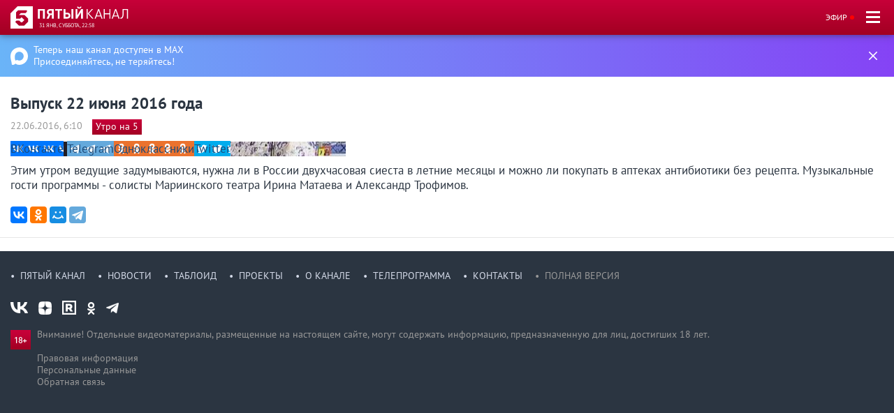

--- FILE ---
content_type: text/html; charset=UTF-8
request_url: https://m.5-tv.ru/programs/broadcast/509159/
body_size: 13101
content:
<!DOCTYPE html>
<html lang="ru">
<head>
    <meta charset="UTF-8">
    <meta name="viewport" content="width=device-width,minimum-scale=1,initial-scale=1">
    <title>Выпуск 22 июня 2016 года</title>
    <meta name="description" content="Этим утром ведущие задумываются, нужна ли в России двухчасовая сиеста в летние месяцы и можно ли покупать в аптеках антибиотики без рецепта. Музыкальные гости программы - солисты Мариинского театра Ирина Матаева и Александр Трофимов."/>
    <meta name="keywords" content=""/>
    <style>
    *,*:before,*:after{box-sizing:border-box}html{font-size:10px;-webkit-text-size-adjust:100%}body{margin:0;padding:50px 0 0;font-family:"PT Sans",sans-serif;font-size:1.7rem;line-height:1.25;color:#fff;background:#2b3541}h1,h2,h3,h4,h5,h6{margin:1rem 0;font-size:1.8rem;font-weight:bold}p + h1,p + h2,p + h3,p + h4,p + h5,p + h6{margin-top:2rem}h1{font-size:2.3rem;line-height:1.15}h2{font-size:2rem}p,.p,ul,ol,li,dl,dt,dd{padding:0;margin:1rem 0}li{margin-left:2.5em}a,.link{color:#1d4b79;text-decoration:none}blockquote{padding:0;margin:1rem 0 1rem 15px;font-size:1.8rem;font-style:italic}sup,sub{position:relative;top:-.2em;font-size:.75em;font-weight:normal;vertical-align:top}sub{top:.3em;vertical-align:bottom}address{display:inline-block;font-style:inherit}figure{margin:0;padding:0}hr{display:block;height:0;padding:0;border:0;border-top:1px solid #e7e7e7;margin:2rem 0;line-height:0}hr._alt{border-style:dotted}img,video{max-width:100%;margin:0 auto;vertical-align:middle}video{background-color:#000}iframe{max-width:100%;border:0}input,button:not(.ya-share2__item),a.button,select,textarea{margin:0;font-family:"PT Sans",sans-serif;font-size:inherit;border-radius:0}input._error,button:not(.ya-share2__item)._error,a.button._error,select._error,textarea._error{border-color:#b1002b !important}button:not(.ya-share2__item),a.button,select,textarea,input[type="text"],input[type="password"],input[type="datetime"],input[type="datetime-local"],input[type="date"],input[type="month"],input[type="time"],input[type="week"],input[type="number"],input[type="email"],input[type="url"],input[type="search"],input[type="tel"],input[type="color"]{display:inline-block;width:300px;max-width:100%;height:2.05em;line-height:1.55em;padding:.25em .5em;vertical-align:baseline;border:1px solid #989898;background-color:#fff;-webkit-appearance:none}button:not(.ya-share2__item),a.button{width:auto;border:0;border-color:transparent;cursor:pointer;color:#fff;background-color:#b1002b;background:linear-gradient(to bottom,#c80039 0%,#a30023 100%)}button:not(.ya-share2__item)::-moz-focus-inner,a.button::-moz-focus-inner{padding:0;border:0}input[type="checkbox"],input[type="radio"]{margin-right:.3em;vertical-align:.07em;cursor:pointer}button:not(.ya-share2__item)[disabled],a.button[disabled],input[disabled]{opacity:.5;cursor:default}textarea{height:auto;padding-top:.33em;line-height:1.25}select[multiple],select[size]{height:auto}header.header{position:absolute;z-index:101;top:0;left:0;right:0;height:50px;color:#fff;background:#a20022 linear-gradient(to bottom,#c70039 0%,#a20022 100%);background-size:cover;box-shadow:0 0 10px rgba(43,53,65,0.7)}header.header._fixed{position:fixed}.headerLogo{position:absolute;top:9px;left:15px;min-height:32px;min-width:170px;padding:23px 0 0 41px;font-size:8px;line-height:1;text-transform:uppercase;white-space:nowrap;color:#fff;background:url("https://img5tv.cdnvideo.ru/shared/m/img/logo_2023_mobile.svg") no-repeat 0 0;background-size:170px 32px}#headerLive{position:absolute;right:55px;top:15px;font-size:12px;line-height:20px;text-transform:uppercase;color:inherit}#headerLive:after{content:"•";display:inline-block;padding-left:2px;line-height:0;vertical-align:-.12em;font-size:22px;color:#f00}#headerButton{position:absolute;top:10px;right:15px;width:30px;height:30px;background:transparent;cursor:pointer}#headerButton > span,#headerButton > span:before,#headerButton > span:after{position:absolute;top:6px;left:5px;right:5px;height:3px;background:#fff}#headerButton > span:before,#headerButton > span:after{content:"";left:0;right:0;top:7px}#headerButton > span:after{top:14px}.scrolling{position:relative;overflow:hidden}.scrollingWrap{overflow-x:scroll;overflow-y:hidden;-webkit-overflow-scrolling:touch;margin-bottom:-15px;scroll-snap-type:x mandatory;scroll-padding:15px}.scrollingWrap::-webkit-scrollbar{display:none}.scrolling._fading .scrollingWrap{padding:0 15px}.scrollingBody{padding-bottom:15px;white-space:nowrap;font-size:0}.scrollingFrame{width:100vmin;max-width:330px;display:inline-block !important;white-space:normal;font-size:1.7rem;vertical-align:top;margin-left:15px;scroll-snap-align:start}.scrollingFrame:first-child{margin-left:0}.scrollingHelp{z-index:10;position:absolute;right:1px;top:3px;width:30px;height:30px;background:url("https://img5tv.cdnvideo.ru/shared/m/img/cursor.svg") no-repeat 50% 50%;opacity:.6;transition:opacity .2s;transform:rotate(-40deg);animation-name:helpSwipe;animation-iteration-count:infinite;animation-duration:2s}@-moz-keyframes helpSwipe{0%{transform:rotate(-40deg)}20%{transform:rotate(5deg)}75%{transform:rotate(5deg)}100%{transform:rotate(-40deg)}}@-webkit-keyframes helpSwipe{0%{transform:rotate(-40deg)}20%{transform:rotate(5deg)}75%{transform:rotate(5deg)}100%{transform:rotate(-40deg)}}@-o-keyframes helpSwipe{0%{transform:rotate(-40deg)}20%{transform:rotate(5deg)}75%{transform:rotate(5deg)}100%{transform:rotate(-40deg)}}@keyframes helpSwipe{0%{transform:rotate(-40deg)}20%{transform:rotate(5deg)}75%{transform:rotate(5deg)}100%{transform:rotate(-40deg)}}.scrolling._photoGallery .scrollingWrap{scroll-padding:auto}.scrolling._photoGallery .scrollingFrame{width:100vw;max-width:430px;background:#f5f5f5;scroll-snap-stop:always}.scrolling._photoGallery .scrollingFrame .labl._photoGalleryPageNum{float:right;margin:-2px 0 0 1em}.scrolling._photoGallery .scrollingFrame .subscript{font-size:1.3rem}.scrolling._fading:before,.scrolling._fading:after{content:"";z-index:11;position:absolute;left:0;top:0;width:15px;height:100%;pointer-events:none;background:linear-gradient(to right,#fff 0%,rgba(255,255,255,0) 100%)}.scrolling._fading:after{left:auto;right:0;background:linear-gradient(to right,rgba(255,255,255,0) 0%,#fff 100%)}.scrolling._fading._cText:before{background:linear-gradient(to right,#2b3541 0%,rgba(43,53,65,0) 100%)}.scrolling._fading._cText:after{background:linear-gradient(to right,rgba(43,53,65,0) 0%,#2b3541 100%)}#sidebar{z-index:1001;display:none;overflow-y:auto;-webkit-overflow-scrolling:touch;position:fixed;right:0;top:0;height:100vh;width:205px;font-size:1.9rem;font-weight:bold;color:#fff;background:#2b3541;box-shadow:0 0 10px rgba(43,53,65,0.7)}#sidebar ul{margin:0;padding:3px 0;list-style:none}#sidebar li{margin:0}#sidebar a{display:block;padding:7px 0 8px 15%;border-bottom:1px solid #222a34;color:inherit}#sidebar li:last-child a{padding-top:14px;border:0;font-size:1.7rem;font-weight:normal;color:#989898}#sidebar li._active{color:#d3d9e7}#sidebar .inputSearch{margin:5px 7px}#overlay{z-index:1000;display:none;position:fixed;top:0;left:0;height:100vh;width:100vw;background:rgba(43,53,65,0.7)}.subnav{padding:0;margin:0;line-height:40px;font-size:1.4rem;text-transform:uppercase;color:#d3d9e7;white-space:nowrap;list-style:none}footer.footer .subnav{white-space:normal;line-height:30px}.subnav li{display:inline-block;margin:0}.subnav li a,.subnav li span{display:block;padding:0 2em 0 1em;color:inherit}.subnav li a:before,.subnav li span:before{content:"•";float:left;margin-left:-1em;color:inherit}footer.footer .subnav li a,footer.footer .subnav li span{padding:0 1em}.subnav li._active{color:#fff}.subnav.cLink li._active{color:#2b3541}.tvb{padding:1rem 15px;border:solid #e7e7e7;border-width:1px 0 0}.tvb:before,.tvb:after{content:"";display:table}.tvb:after{clear:both}.tvb._fade{color:#989898;background:#f5f5f5}.tvb._fade .linkPseudo{color:inherit}.tvb._fade .linkPseudo > span{border-color:#989898}.tvbTime{float:left;width:60px;margin-right:15px;text-align:center}.tvbTime p{padding:.5rem .1rem;margin:.5rem 0;color:#fff;background:#2b3541}.tvb._now .tvbTime p{background-color:#b1002b;background:linear-gradient(to bottom,#c80039 0%,#a30023 100%)}.tvb._pas .tvbTime p{background-color:#989898}.tvbBody{overflow:hidden}.tvbBody em{display:inline-block;padding:0 .2em 0 .25em;margin:0 .3em;line-height:1.8rem;font-size:1.4rem;font-style:normal;font-weight:normal;color:#fff;background:#ccc;vertical-align:middle}.tvbWeek{float:left;width:1000px;margin:-1rem -15px}.tvbWeek p{margin:0}.tvbWeek > a:hover{text-decoration:none}.tvbWeek > div{cursor:default}.tvbWeek > a,.tvbWeek > div{float:left;width:11%;padding:1.2rem 0 1rem 15px;border-left:1px solid #e7e7e7;line-height:2rem;font-size:1.4rem}.tvbWeek > a:first-child,.tvbWeek > div:first-child{border:0}.tvbWeek > a._nav,.tvbWeek > div._nav{position:relative;width:11.5%;padding-left:1.9rem;color:#1d4b79}.tvbWeek > a._nav:before,.tvbWeek > div._nav:before{content:"→";position:absolute;right:15px;top:50%;margin-top:-.9rem;font-size:2rem;color:#989898}.tvbWeek > a._nav._prev,.tvbWeek > div._nav._prev{padding-left:3.9rem}.tvbWeek > a._nav._prev:before,.tvbWeek > div._nav._prev:before{content:"←";left:15px}.tvbWeek > a._day,.tvbWeek > div._day{font-size:1.7rem;color:#fff;background:#2b3541}.tvbWeek > a._day span,.tvbWeek > div._day span{display:block;font-size:1.4rem;font-weight:normal}.tvbWeek > a._pas,.tvbWeek > div._pas{color:#989898;background:#f5f5f5}.tvbWeek > a._now,.tvbWeek > div._now{font-weight:bold;background-color:#b1002b;background:linear-gradient(to bottom,#c80039 0%,#a30023 100%)}.tvb._alt .tvbWeek > a,.tvb._alt .tvbWeek > div{width:auto;padding-right:15px}.tvb._alt .tvbWeek > a._nav,.tvb._alt .tvbWeek > div._nav{padding-right:3.9rem}.tvb._alt .tvbWeek > a._nav._prev,.tvb._alt .tvbWeek > div._nav._prev{padding-right:15px}main.main{padding:1px 0 9px;color:#2b3541;background:#fff}footer.footer{color:#989898}.inputSearch{position:relative;margin:1rem 0 2.6rem}.inputSearch input{width:100%;padding-right:1.9em;border:0;border:1px solid #e7e7e7;outline:none}.inputSearch button{position:absolute;top:1px;right:1px;width:1.8em;height:95%;background:#fff url("https://img5tv.cdnvideo.ru/shared/img/icon_search.png") no-repeat 50% 50%}h1 + a.floatRight,h2 + a.floatRight{margin:-28px 0 0 20px;font-size:1.4rem}.metaList{padding:0;list-style:none;color:#989898}.metaList._breadcrumbs{margin-bottom:0}.metaList._breadcrumbs li:before{content:"→"}.metaList li{display:inline-block;margin:0}.metaList li:before{content:"|";margin:0 1em 0 .8em;color:#e7e7e7}.metaList li:first-child:before{content:none}.metaList li._active,.metaList li._active > a{color:#b1002b}.articleList{list-style:none}.articleList li{margin-left:2.5em}.articleList li:before{content:"•";float:left;margin-left:-1.05em;color:#b1002b}.linkButton{display:inline-block;padding:.5em 1.5em;background:#f5f5f5}.linkButton._firm{color:#fff;background:#b1002b}.tag{display:inline-block;padding:.2rem .5rem .25rem;margin:0 0 .7rem 0;vertical-align:middle;font-size:1.4rem;color:#fff;background:#2b3541}.tag._active,a.tag:hover{color:#fff;background:#b1002b}.labl{display:inline-block;padding:.2rem .5rem .25rem;vertical-align:middle;color:#fff;background-color:#b1002b;background:linear-gradient(to bottom,#c80039 0%,#a30023 100%)}.labl._alt{padding:.1rem .4rem .15rem;border:1px solid;border-color:#7e888b;color:#7e888b;background:#fff}.labl + p{margin-top:.5rem}.subscript{font-size:1.4rem;color:#7e888b}.mediaCont{position:relative;max-width:480px}.mediaCont._viewportMaxHeight{max-width:100%}.mediaCont._viewportMaxHeight > img{max-height:86vh;max-height:calc(100vh - 50px)}.mediaCont .labl{position:absolute;left:15px;top:1rem}.image{position:relative;display:block;padding-bottom:56.25%;background-repeat:no-repeat;background-position:50% 25%;background-size:cover}.image._strip075{padding-bottom:75%}.image .labl{position:absolute;bottom:5%;left:-.3rem}.image picture{position:absolute;top:0;bottom:0;left:0;right:0}.image picture img{width:100%;height:100%;object-fit:cover}.promoImage{position:relative;padding-bottom:56.25%}.promoImage:before{content:"";position:absolute;top:50%;left:0;right:0;bottom:0;background:linear-gradient(to bottom,rgba(0,0,0,0) 0%,rgba(0,0,0,0.8) 100%)}.promoImage._noBlackout:before{content:none}.promoImage._banner{height:380px;max-height:calc(100vh - 50px);padding:0;margin-top:-1px;background-position:50% 50%;background-size:cover}.promoImageBannerText{position:absolute;bottom:2rem;left:15px;right:15px;text-align:left;font-size:1.6rem;color:#fff;text-shadow:0 0 3px rgba(0,0,0,0.5)}.promoImageBannerText h1{margin-top:0;font-size:3.7rem}.promoImageBannerText a{color:inherit;text-decoration:underline}.warningOnImage{position:relative}.warningOnImageText{position:absolute;left:0;bottom:15%;padding:.4em .8em .3em .8em;line-height:1.1;font-size:1.8rem;font-weight:bold;color:#fff;background-color:#b1002b;background:linear-gradient(to bottom,#c80039 0%,#a30023 100%)}.iframeVideoCont,.embedvideo{position:relative;max-width:100%;padding-bottom:56.25%}.iframeVideoCont iframe,.embedvideo iframe{position:absolute;width:100%;height:100%}.linkBlock{display:block;color:inherit}.linkBlockItem{display:block;margin-bottom:2rem;color:inherit}.linkBlockItem:before,.linkBlockItem:after{content:"";display:table}.linkBlockItem:after{clear:both}.linkBlockItemSide{float:left;width:140px;margin-right:15px}.linkBlockItemMain{overflow:hidden}.icon{position:relative;top:-.115em;margin-right:.3em}.circle{border-radius:50%}.container{padding:0 15px}.antiContainer{margin-left:-15px;margin-right:-15px}.news > .news-theme{margin:30px 0}.news .news-theme{display:flex}.news .news-topics{display:flex;align-items:center}.news .news-topics__topic{margin-left:8px;margin-right:2px}.news .news-theme sup{font-size:12px}.views-counter{margin-left:1rem}.tdUnderline,a.tdUnderline{text-decoration:underline}.cont{margin-top:2rem;margin-bottom:2rem}.antiMainTopPadding{margin-top:-1px}.beforeFooter{padding-top:1px;padding-bottom:9px;margin-bottom:-9px}.displayNone{display:none}.displayBlock{display:block}.displayInlineBlock{display:inline-block}.overflowHidden{overflow:hidden}.cFirm{color:#b1002b !important}.cBack{color:#fff !important}.cText{color:#2b3541 !important}.cLink{color:#1d4b79 !important}.cSucc{color:#008000 !important}.cWarn{color:#b1002b !important}.cFade{color:#989898 !important}.bcBackFade{background-color:#f5f5f5 !important}.bcBackFadeAlt{background-color:#ebebeb !important}.noWrap{white-space:nowrap}.ttUppercase{text-transform:uppercase}.fontFamilyAlt{font-family:"PT Serif",Times,serif}.fsHeaderX{font-size:3rem !important}.fsHeader{font-size:2.3rem !important}.fsBig{font-size:2rem !important}.fsMedium{font-size:1.8rem !important}.fsText{font-size:1.7rem !important}.fsSmall{font-size:1.4rem !important}.fwBold{font-weight:bold !important}.fwNormal{font-weight:normal !important}.alignLeft{text-align:left !important}.alignRight{text-align:right !important}.alignCenter{text-align:center !important}.floatRight{float:right !important}.floatLeft{float:left !important}.marginTopHalfBase{margin-top:1rem !important}.marginBottomHalfBase{margin-bottom:1rem !important}.marginLeftHalfBase{margin-left:1rem !important}.marginRightHalfBase{margin-right:1rem !important}.marginTopBase{margin-top:2rem !important}.marginBottomBase{margin-bottom:2rem !important}.marginLeftBase{margin-left:2rem !important}.marginRightBase{margin-right:2rem !important}.marginTopDoubleBase{margin-top:4rem !important}.flat{margin-top:0 !important;margin-bottom:0 !important}.flatTop{margin-top:0 !important}.flatBottom{margin-bottom:0 !important}.placeholderBlock{position:relative;background-color:#fafafa}.placeholderBlock:before{content:attr(title);position:absolute;left:50%;top:50%;font-size:1.4rem;font-weight:normal;color:#c9c9c9;transform:translate(-50%,-50%)}
</style>    <link href="https://img5tv.cdnvideo.ru/shared/fonts/ptsans.css?9f49316d417f27c35990a53ae351eb66fcb00cfb" rel="stylesheet">
    <link rel="preload" href="https://img5tv.cdnvideo.ru/shared/m/css/styles-fold.min.css?9f49316d417f27c35990a53ae351eb66fcb00cfb" as="style"
          onload="this.rel='stylesheet'">

        <link rel="shortcut icon" href="https://m.5-tv.ru/shared/m/img/favicon_24.png">
    <meta name="theme-color" content="#c10027">
        <meta name="adriverOptions" content="autoLoad:1">
    <meta name=“zen-verification” content=“zRVsSUparZRzxVewY0suLPuyGs8i55QtGcRCX0oZjlyq6flkqnngwAv9SQ1q9K70” />
            <link rel="preconnect" href="https://content.adriver.ru">
    <link rel="preconnect" href="https://www.google.ru">
    <link rel="preconnect" href="https://www.google.com">
    <link rel="preconnect" href="https://stats.g.doubleclick.net">
    <link rel="preconnect" href="https://counter.yadro.ru">
    <link rel="preconnect" href="https://mc.yandex.ru">
    <link rel="preconnect" href="https://dmg.digitaltarget.ru">
    <link rel="preconnect" href="https://ads.adfox.ru">
    <link rel="preconnect" href="https://pb.adriver.ru">
    <link rel="preconnect" href="https://ad.mail.ru">
    <link rel="preconnect" href="https://ads.betweendigital.com">
    <link rel="preconnect" href="https://banner.hpmdnetwork.ru">
    <link rel="preconnect" href="https://px.adhigh.net">
    <link rel="preconnect" href="https://yastatic.net">
    <link rel="preconnect" href="https://gum.criteo.com">
    <link rel="preconnect" href="https://an.yandex.ru">
    <link rel="preconnect" href="https://matchid.adfox.yandex.ru">

    <link rel="canonical" href="https://m.5-tv.ru/programs/broadcast/509159/">

        <!-- LoadJS -->
    <script>
        (function (w) {
            var loadJS = function (src, cb, ordered) {
                "use strict";
                var tmp;
                var ref = w.document.getElementsByTagName("script")[0];
                var script = w.document.createElement("script");

                if (typeof (cb) === 'boolean') {
                    tmp = ordered;
                    ordered = cb;
                    cb = tmp;
                }

                script.src = src;
                script.async = !ordered;
                ref.parentNode.insertBefore(script, ref);

                if (cb && typeof (cb) === "function") {
                    script.onload = cb;
                }
                return script;
            };
            // commonjs
            if (typeof module !== "undefined") {
                module.exports = loadJS;
            } else {
                w.loadJS = loadJS;
            }
        }(typeof global !== "undefined" ? global : this));
    </script>
    <!-- End LoadJS -->
                                                    <meta property="og:title" content="Выпуск 22 июня 2016 года"/>
        <meta property="og:description" content="Этим утром ведущие задумываются, нужна ли в России двухчасовая сиеста в летние месяцы и можно ли покупать в аптеках антибиотики без рецепта. Музыкальные гости программы - солисты Мариинского театра Ирина Матаева и Александр Трофимов."/>
        <meta property="og:type" content="article"/>
        <meta property="og:url" content="https://m.5-tv.ru/programs/broadcast/509159/"/>
        <meta property="og:site_name" content="Пятый канал"/>
                    <meta property="og:image" content="https://img5tv.cdnvideo.ru/webp/shared/files/201606/1_425161.jpg"/>
            <link rel="image_src" href="https://img5tv.cdnvideo.ru/webp/shared/files/201606/1_425161.jpg"/>
            <meta name="twitter:image" content="https://img5tv.cdnvideo.ru/webp/shared/files/201606/1_425161.jpg">
                            <meta property="og:video:type" content="video/mp4">
            <meta property="og:video" content="https://www.5-tv.ru/player/509159">
            <meta property="og:video:duration" content="180">
                                <style>
        .fp-twitter:before {
            content: "\e00c";
            color: transparent;
            background-image: url("data:image/svg+xml,%3Csvg viewBox='0 0 24 24' xmlns='http://www.w3.org/2000/svg'%3E%3Cpath d='M20 7.539a6.56 6.56 0 0 1-1.885.517 3.294 3.294 0 0 0 1.443-1.816 6.575 6.575 0 0 1-2.085.796 3.283 3.283 0 0 0-5.593 2.994A9.32 9.32 0 0 1 5.114 6.6a3.28 3.28 0 0 0 1.016 4.382 3.274 3.274 0 0 1-1.487-.41v.041a3.285 3.285 0 0 0 2.633 3.218 3.305 3.305 0 0 1-1.482.056 3.286 3.286 0 0 0 3.066 2.28A6.585 6.585 0 0 1 4 17.524 9.291 9.291 0 0 0 9.032 19c6.038 0 9.34-5 9.34-9.337 0-.143-.004-.285-.01-.425A6.672 6.672 0 0 0 20 7.538z' fill='%23FFF' fill-rule='evenodd'/%3E%3C/svg%3E");
        }

        .fp-facebook:before {
            content: "\e00a";
            color: transparent;
            background-image: url("data:image/svg+xml,%3Csvg viewBox='0 0 24 24' xmlns='http://www.w3.org/2000/svg'%3E%3Cpath d='M13.423 20v-7.298h2.464l.369-2.845h-2.832V8.042c0-.824.23-1.385 1.417-1.385h1.515V4.111A20.255 20.255 0 0 0 14.148 4c-2.183 0-3.678 1.326-3.678 3.76v2.097H8v2.845h2.47V20h2.953z' fill='%23FFF' fill-rule='evenodd'/%3E%3C/svg%3E");
        }

        .fp-vk:before {
            content: "\e00c";
            color: transparent;
            background-image: url("data:image/svg+xml,%3Csvg viewBox='0 0 24 24' fill='none' xmlns='http://www.w3.org/2000/svg'%3E%3Cpath d='M12.878 17.304c-5.411 0-8.695-3.755-8.823-9.994h2.74c.086 4.583 2.171 6.528 3.77 6.925V7.31h2.627v3.954c1.542-.17 3.155-1.97 3.698-3.954h2.584c-.414 2.441-2.17 4.24-3.412 4.983 1.242.6 3.24 2.17 4.011 5.01h-2.84c-.6-1.898-2.07-3.369-4.04-3.569v3.57h-.315Z' fill='%23fff'/%3E%3C/svg%3E");
        }

        .fp-ok:before {
            content: "\e00c";
            color: transparent;
            background-image: url("data:image/svg+xml,%3Csvg viewBox='0 0 24 24' xmlns='http://www.w3.org/2000/svg'%3E%3Cpath d='M11.674 6.536a1.69 1.69 0 00-1.688 1.688c0 .93.757 1.687 1.688 1.687a1.69 1.69 0 001.688-1.687 1.69 1.69 0 00-1.688-1.688zm0 5.763a4.08 4.08 0 01-4.076-4.075 4.08 4.08 0 014.076-4.077 4.08 4.08 0 014.077 4.077 4.08 4.08 0 01-4.077 4.075zm-1.649 3.325a7.633 7.633 0 01-2.367-.98 1.194 1.194 0 011.272-2.022 5.175 5.175 0 005.489 0 1.194 1.194 0 111.272 2.022 7.647 7.647 0 01-2.367.98l2.279 2.28a1.194 1.194 0 01-1.69 1.688l-2.238-2.24-2.24 2.24a1.193 1.193 0 11-1.689-1.689l2.279-2.279' fill='%23FFF' fill-rule='evenodd'/%3E%3C/svg%3E");
        }

        .fp-tg:before {
            content: "\e00c";
            color: transparent;
            background-image: url("data:image/svg+xml,%3Csvg viewBox='0 0 24 24' xmlns='http://www.w3.org/2000/svg'%3E%3Cpath d='M18.92 6.089L4.747 11.555c-.967.388-.962.928-.176 1.168l3.534 1.104 1.353 4.146c.164.454.083.634.56.634.368 0 .53-.168.736-.368.13-.127.903-.88 1.767-1.719l3.677 2.717c.676.373 1.165.18 1.333-.628l2.414-11.374c.247-.99-.378-1.44-1.025-1.146zM8.66 13.573l7.967-5.026c.398-.242.763-.112.463.154l-6.822 6.155-.265 2.833-1.343-4.116z' fill='%23FFF' fill-rule='evenodd'/%3E%3C/svg%3E");
        }

        .flowplayerInsideShare .shareIcon._vk {
            background-color: #07f;
            background-image: url("data:image/svg+xml,%3Csvg viewBox='0 0 24 24' fill='none' xmlns='http://www.w3.org/2000/svg'%3E%3Cpath d='M12.878 17.304c-5.411 0-8.695-3.755-8.823-9.994h2.74c.086 4.583 2.171 6.528 3.77 6.925V7.31h2.627v3.954c1.542-.17 3.155-1.97 3.698-3.954h2.584c-.414 2.441-2.17 4.24-3.412 4.983 1.242.6 3.24 2.17 4.011 5.01h-2.84c-.6-1.898-2.07-3.369-4.04-3.569v3.57h-.315Z' fill='%23fff'/%3E%3C/svg%3E");
        }
        .flowplayerInsideShare .shareIcon._tg {
            background-color: #64a9dc;
            background-image: url("data:image/svg+xml,%3Csvg viewBox='0 0 24 24' xmlns='http://www.w3.org/2000/svg'%3E%3Cpath d='M18.92 6.089L4.747 11.555c-.967.388-.962.928-.176 1.168l3.534 1.104 1.353 4.146c.164.454.083.634.56.634.368 0 .53-.168.736-.368.13-.127.903-.88 1.767-1.719l3.677 2.717c.676.373 1.165.18 1.333-.628l2.414-11.374c.247-.99-.378-1.44-1.025-1.146zM8.66 13.573l7.967-5.026c.398-.242.763-.112.463.154l-6.822 6.155-.265 2.833-1.343-4.116z' fill='%23FFF' fill-rule='evenodd'/%3E%3C/svg%3E");
        }
        .flowplayerInsideShare .shareIcon._ok {
            background-color: #eb722e;
            background-image: url("data:image/svg+xml,%3Csvg viewBox='0 0 24 24' xmlns='http://www.w3.org/2000/svg'%3E%3Cpath d='M11.674 6.536a1.69 1.69 0 00-1.688 1.688c0 .93.757 1.687 1.688 1.687a1.69 1.69 0 001.688-1.687 1.69 1.69 0 00-1.688-1.688zm0 5.763a4.08 4.08 0 01-4.076-4.075 4.08 4.08 0 014.076-4.077 4.08 4.08 0 014.077 4.077 4.08 4.08 0 01-4.077 4.075zm-1.649 3.325a7.633 7.633 0 01-2.367-.98 1.194 1.194 0 011.272-2.022 5.175 5.175 0 005.489 0 1.194 1.194 0 111.272 2.022 7.647 7.647 0 01-2.367.98l2.279 2.28a1.194 1.194 0 01-1.69 1.688l-2.238-2.24-2.24 2.24a1.193 1.193 0 11-1.689-1.689l2.279-2.279' fill='%23FFF' fill-rule='evenodd'/%3E%3C/svg%3E");
        }
        .flowplayerInsideShare .shareIcon._tw {
            background-color: #00aced;
            background-image: url("data:image/svg+xml,%3Csvg viewBox='0 0 24 24' xmlns='http://www.w3.org/2000/svg'%3E%3Cpath d='M20 7.539a6.56 6.56 0 0 1-1.885.517 3.294 3.294 0 0 0 1.443-1.816 6.575 6.575 0 0 1-2.085.796 3.283 3.283 0 0 0-5.593 2.994A9.32 9.32 0 0 1 5.114 6.6a3.28 3.28 0 0 0 1.016 4.382 3.274 3.274 0 0 1-1.487-.41v.041a3.285 3.285 0 0 0 2.633 3.218 3.305 3.305 0 0 1-1.482.056 3.286 3.286 0 0 0 3.066 2.28A6.585 6.585 0 0 1 4 17.524 9.291 9.291 0 0 0 9.032 19c6.038 0 9.34-5 9.34-9.337 0-.143-.004-.285-.01-.425A6.672 6.672 0 0 0 20 7.538z' fill='%23FFF' fill-rule='evenodd'/%3E%3C/svg%3E");
        }
    </style>
                <link rel="preload" href="//static.criteo.net/js/ld/publishertag.js" as="script" crossorigin="anonymous">
<script>
    var adfoxBiddersMap = {
        "adriver": "807287",
        "sape": "2372133",
        "bidvol": "adfox",
        "hybrid": "2979094"
    };
    var adUnits = [
        {
            "code": "adfox_151870557762731696",
            "bids": [
                {"bidder": "adriver", "params": {"placementId": "30:5-tv_300x250_mob"}},
                {"bidder": "sape", "params": {"placementId": "836043"}},
                {"bidder": "bidvol", "params": {"placementId": "37202"}},
                {"bidder": "hybrid", "params": {"placementId": "6602ab137bc72f23c0325b1e"}}
            ],
            "sizes": [[300,250]]
        }
    ];
    var syncPixels = [{
        bidder: "hybrid",
        pixels: [
            "https://www.tns-counter.ru/V13a****idsh_ad/ru/CP1251/tmsec=idsh_mob/",
            "https://www.tns-counter.ru/V13a****idsh_vid/ru/CP1251/tmsec=idsh_5tvru-hbrmob/",
            "https://mc.yandex.ru/watch/66716692?page-url=5tvru%3Futm_source=mob_hybrid_default%26utm_medium=%26utm_campaign=%26utm_content=%26utm_term=&page-ref="+window.location.href
        ]
    }];




    var userTimeout = 2000;
    window.YaHeaderBiddingSettings = {
        biddersMap: adfoxBiddersMap,
        adUnits: adUnits,
        timeout: userTimeout,
        syncPixels: syncPixels
    };
</script>
<script>window.yaContextCb = window.yaContextCb || []</script>        <script type="text/javascript">!function () {
            var t = document.createElement("script");
            t.type = "text/javascript", t.async = !0, t.src = "https://vk.com/js/api/openapi.js?160", t.onload = function () {
                VK.Retargeting.Init("VK-RTRG-311172-fbsW6"), VK.Retargeting.Hit()
            }, document.head.appendChild(t)
        }();</script>
    <noscript><img src="https://vk.com/rtrg?p=VK-RTRG-311172-fbsW6" style="position:fixed; left:-999px;" alt=""/></noscript>
    <script>
        var adcm_config = {
            id: 7154,
            init: function () {
                window.adcm.call();
            }
        };
    </script>
    <script src='https://tag.digitaltarget.ru/adcm.js' async></script>
</head>
<body>
<script>
    var globalIoCallback = function (entries, observer) {
        entries.forEach(entry => {
            if (entry.target.className === 'partners-blocks-wrap' && entry.isIntersecting) {
                setTimeout(function () {
                    typeof lentaInformLoad === 'function' && lentaInformLoad();
                    typeof smi24Load === 'function' && smi24Load();
                }, 1300);
            }
        });
    };
    var globalIo = new IntersectionObserver(globalIoCallback);
</script>
<script>
    var root = 'https://m.5-tv.ru/';
    var isMobile = true;
    var vfsPath = 'https://img5tv.cdnvideo.ru/shared/files/';
</script>
<header role="banner" class="header" style=""><a href="https://m.5-tv.ru/" class="headerLogo">31 янв, суббота, 22:58    </a><a id="headerLive" href="https://m.5-tv.ru/live/">Эфир</a>    <div id="headerButton"><span></span></div>
</header>
    <nav role="navigation" class="nav">
        <div id="sidebar">
            <ul itemscope="itemscope" itemtype="http://schema.org/SiteNavigationElement">
                <li>
                    <form action="https://m.5-tv.ru/search/" class="inputSearch">
                        <input id="NavSearch" name="q" type="text" placeholder="Поиск по сайту">
                        <button type="submit"></button>
                    </form>
                </li>
                <li ><a href="https://m.5-tv.ru/">Главная</a></li>
                                        <li class=""><a href="https://m.5-tv.ru/news/"
                                                                       title="Новости" itemprop="url"><span itemprop="name">Новости</span></a></li>
                                            <li class=""><a href="https://m.5-tv.ru/tabloid/"
                                                                       title="Таблоид" itemprop="url"><span itemprop="name">Таблоид</span></a></li>
                                            <li class=""><a href="https://m.5-tv.ru/projects/"
                                                                       title="Проекты" itemprop="url"><span itemprop="name">Проекты</span></a></li>
                                            <li class=""><a href="https://m.5-tv.ru/about/"
                                                                       title="О канале" itemprop="url"><span itemprop="name">О канале</span></a></li>
                                            <li class=""><a href="https://m.5-tv.ru/schedule/#now"
                                                                       title="Телепрограмма" itemprop="url"><span itemprop="name">Телепрограмма</span></a></li>
                                    <li><a href="https://www.5-tv.ru/?mobile=false">Полная версия</a></li>
            </ul>
        </div>
            </nav>
<main role="main" class="main">
    <div id="MAX2025" style="position: relative; margin: -1px 0px 25px; color: #FFF; font-size: 14px; background: linear-gradient(90deg, #6AB4F8 0%, #8543F5 100%)"><a href="https://max.ru/tv5_news" target="_blank" style="display: block; padding: 13px 60px 13px 48px; color: inherit; background: url(&quot;data:image/svg+xml,%3Csvg width='20' height='20' viewBox='0 0 20 20' fill='none' xmlns='http://www.w3.org/2000/svg'%3E%3Cpath fill-rule='evenodd' clip-rule='evenodd' d='M10.2149 19.9429C8.25212 19.9429 7.34 19.6552 5.75452 18.504C4.75166 19.799 1.57593 20.8111 1.43744 19.0796C1.43744 17.7798 1.1509 16.6815 0.826168 15.4824C0.439349 14.0051 0 12.36 0 9.97626C0 4.28308 4.65137 0 10.1623 0C15.6781 0 19.9999 4.49411 19.9999 10.029C20.0088 12.6461 18.9835 15.1599 17.149 17.0186C15.3145 18.8772 12.8207 19.929 10.2149 19.9429ZM10.2961 4.92098C7.6122 4.78189 5.52052 6.64764 5.05729 9.57337C4.67525 11.9955 5.35338 14.9452 5.93122 15.0987C6.2082 15.1658 6.90542 14.5999 7.34 14.1634C8.05859 14.662 8.89538 14.9614 9.76597 15.0315C11.1028 15.0961 12.4114 14.6314 13.4107 13.7372C14.41 12.843 15.02 11.5908 15.1098 10.2496C15.162 8.90574 14.6869 7.59493 13.7867 6.59928C12.8864 5.60362 11.633 5.00268 10.2961 4.92578V4.92098Z' fill='white'/%3E%3C/svg%3E%0A&quot;) no-repeat 15px 50% / 25px 25px">Теперь наш канал доступен в MAX <br>Присоединяйтесь, не теряйтесь!</a>
        <div id="MAX2025X" style="position: absolute; top: 0; right: 0; bottom: 0; width: 60px; cursor: pointer; background: url(&quot;data:image/svg+xml,%3Csvg width='12' height='12' viewBox='0 0 12 12' fill='none' xmlns='http://www.w3.org/2000/svg'%3E%3Cpath d='M7.09938 6.00009L11.7719 1.32729C12.076 1.02334 12.076 0.531906 11.7719 0.22796C11.468 -0.0759865 10.9766 -0.0759865 10.6726 0.22796L5.99993 4.90076L1.32737 0.22796C1.02329 -0.0759865 0.532001 -0.0759865 0.228062 0.22796C-0.0760206 0.531906 -0.0760206 1.02334 0.228062 1.32729L4.90062 6.00009L0.228062 10.6729C-0.0760206 10.9768 -0.0760206 11.4683 0.228062 11.7722C0.379533 11.9238 0.578696 12 0.777716 12C0.976736 12 1.17576 11.9238 1.32737 11.7722L5.99993 7.09942L10.6726 11.7722C10.8242 11.9238 11.0233 12 11.2223 12C11.4213 12 11.6203 11.9238 11.7719 11.7722C12.076 11.4683 12.076 10.9768 11.7719 10.6729L7.09938 6.00009Z' fill='white'/%3E%3C/svg%3E%0A&quot;) no-repeat 50% 50% / 12px 12px"></div>
    </div>
    <script>
        document.addEventListener('DOMContentLoaded', () => {
            const maxCloseButton = document.getElementById('MAX2025X');
            const maxBanner = document.getElementById('MAX2025');

            const cookies = document.cookie.split(';');
            const maxBannerCookie = cookies.find(cookie => cookie.trim().startsWith('max_banner_closed='));

            if (maxBannerCookie && maxBannerCookie.split('=')[1] === 'true') {
                maxBanner.style.display = 'none';
            }

            if (maxCloseButton && maxBanner) {
                maxCloseButton.addEventListener('click', () => {
                    maxBanner.style.display = 'none';
                    (function (name, value, days) {
                        const date = new Date();
                        date.setTime(date.getTime() + (days * 24 * 60 * 60 * 1000));
                        const expires = "expires=" + date.toUTCString();
                        document.cookie = name + "=" + value + ";" + expires + ";path=/";
                    })('max_banner_closed', 'true', 7);
                });
            }
        });
    </script>
            










<div class="container">
    <h1>Выпуск 22 июня 2016 года</h1>
    <p class="fsSmall cFade">
                            22.06.2016, 6:10                <a href="https://m.5-tv.ru/programs/1000049/" class="labl marginLeftHalfBase">Утро на 5</a>
    </p>
        <div class="mediaCont">
                    
            
                                    <div id="player697e5efb63dab" class="player fp-edgy  is-splash"
                 style="background-color:#000; background-position: center; background-size: cover; background-image:url(https://img5tv.cdnvideo.ru/webp/shared/files/201606/1_425161.jpg);"
                 title=""
                 data-embed-url="https://www.5-tv.ru/player/509159"
                 data-ga="" data-href="https://vod5tv.cdnvideo.ru/shared/files/201606/1_425169.mp4" data-item-id="509159"
                 data-event-category="broadcast"
                                                                                     data-item-link="https://m.5-tv.ru/programs/broadcast/509159/"
                                                   data-ads-postroll="https://yandex.ru/ads/adfox/264443/getCode?p1=dfhri&p2=fuki&puid1=283&puid2=229104&puid3=187681&puid4=5-tv.ru&puid51=99&puid50=9999&puid8=$$$puid8$$$&puid9=9&puid10=1&puid11=187643&puid12=186109&puid13=186102&puid19=0&puid20=0&puid21=$$$puid21$$$&puid26=$$$puid26$$$&puid55=1"                                  >
                <video poster="https://img5tv.cdnvideo.ru/webp/shared/files/201606/1_425161.jpg" class="player__video"
                       style="display: none">
                                            <source type="video/mp4" src="https://vod5tv.cdnvideo.ru/shared/files/201606/1_425169.mp4">
                                    </video>
                                                <div class="flowplayerInside">
                    <div>
                                                    <div class="flowplayerInsideShare">
                                <a href="https://vk.com/share.php?url=https://m.5-tv.ru/programs/broadcast/509159/&title=%D0%92%D1%8B%D0%BF%D1%83%D1%81%D0%BA%2022%20%D0%B8%D1%8E%D0%BD%D1%8F%202016%20%D0%B3%D0%BE%D0%B4%D0%B0"
                                   rel="nofollow noopener" target="_blank" title="ВКонтакте" class="shareIcon _vk"><span>ВКонтакте</span></a>
                                <a href="https://t.me/share/url?url=https://m.5-tv.ru/programs/broadcast/509159/&text=%D0%92%D1%8B%D0%BF%D1%83%D1%81%D0%BA%2022%20%D0%B8%D1%8E%D0%BD%D1%8F%202016%20%D0%B3%D0%BE%D0%B4%D0%B0"
                                   rel="nofollow noopener" target="_blank" title="Telegram" class="shareIcon _tg"><span>Telegram</span></a><a
                                        href="https://connect.ok.ru/offer?url=https://m.5-tv.ru/programs/broadcast/509159/&title=%D0%92%D1%8B%D0%BF%D1%83%D1%81%D0%BA%2022%20%D0%B8%D1%8E%D0%BD%D1%8F%202016%20%D0%B3%D0%BE%D0%B4%D0%B0"
                                        rel="nofollow noopener" target="_blank" title="Одноклассники" class="shareIcon _ok"><span>Одноклассники</span></a><a
                                        href="https://twitter.com/intent/tweet?text=%D0%92%D1%8B%D0%BF%D1%83%D1%81%D0%BA%2022%20%D0%B8%D1%8E%D0%BD%D1%8F%202016%20%D0%B3%D0%BE%D0%B4%D0%B0&url=https://m.5-tv.ru/programs/broadcast/509159/"
                                        rel="nofollow noopener" target="_blank" title="Twitter" class="shareIcon _tw"><span>Twitter</span></a>
                            </div>
                                            </div>
                </div>
            </div>
                </div>
    <p class="fsBig"></p>
    <div>
        Этим утром ведущие задумываются, нужна ли в России двухчасовая сиеста в летние месяцы и можно ли покупать в аптеках антибиотики без рецепта. Музыкальные гости программы - солисты Мариинского театра Ирина Матаева и Александр Трофимов.            </div>
    <div class="cont">
    <script src="//yastatic.net/es5-shims/0.0.2/es5-shims.min.js"></script>
    <script src="//yastatic.net/share2/share.js"></script>
    <div class="ya-share2" data-services="vkontakte,odnoklassniki,moimir,telegram"
         data-counter="">
    </div>
</div></div>
<hr class="marginBottomHalfBase">
</main>
<footer role="contentinfo" class="footer">
    <div class="container">
                    <div>
                <ul class="subnav cont">
                    <li ><a href="https://m.5-tv.ru/" rel="up">Пятый канал</a></li>
                                                <li>
                                <a href="https://m.5-tv.ru/news/" title="Новости">Новости</a>
                            </li>
                                                    <li>
                                <a href="https://m.5-tv.ru/tabloid/" title="Таблоид">Таблоид</a>
                            </li>
                                                    <li>
                                <a href="https://m.5-tv.ru/projects/" title="Проекты">Проекты</a>
                            </li>
                                                    <li>
                                <a href="https://m.5-tv.ru/about/" title="О канале">О канале</a>
                            </li>
                                                    <li>
                                <a href="https://m.5-tv.ru/schedule/#now" title="Телепрограмма">Телепрограмма</a>
                            </li>
                                            <li><a href="https://m.5-tv.ru/about/address/" title="Контактная информация">Контакты</a></li>
                    <li><a href="https://www.5-tv.ru/?mobile=false" class="cFade">Полная версия</a></li>
                </ul>
            </div>
        
                <div class="cont">
            <p>                <a href="http://vk.com/tv5" target="_blank" class="marginRightHalfBase"><img src="https://img5tv.cdnvideo.ru/shared/files/202203/2831_1489139.png" alt="ВКонтакте"></a>                <a href="https://zen.yandex.ru/5-tv.ru" target="_blank" class="marginRightHalfBase"><img src="https://img5tv.cdnvideo.ru/shared/files/202203/2831_1485948.png" alt="Яндекс Дзен"></a>                <a href="https://rutube.ru/channel/23874664/" target="_blank" class="marginRightHalfBase"><img src="https://img5tv.cdnvideo.ru/shared/files/202306/3146_1732155.png" alt="Rutube"></a>                <a href="https://ok.ru/ok5tv" target="_blank" class="marginRightHalfBase"><img src="https://img5tv.cdnvideo.ru/shared/files/201703/2831_459788.png" alt="Одноклассники"></a>                <a href="https://t.me/tv5ru" target="_blank" class="marginRightHalfBase"><img src="https://img5tv.cdnvideo.ru/shared/files/202007/2831_1143621.png" alt="Телеграм"></a>                </p>        </div>
        <p class="copyright cont">Внимание! Отдельные видеоматериалы, размещенные на настоящем сайте, могут содержать информацию, предназначен­ную для лиц,
            достигших 18 лет.<br><br><a href="https://www.5-tv.ru/about/site/" class="cFade">Правовая
                информация</a><br><a href="https://5-tv.ru/shared/files/201312/2077_304112.pdf" class="cFade">Персональные
                данные</a><br><a href="https://www.5-tv.ru/innfopovod/" class="cFade">Обратная связь</a></p>
    </div>
</footer>
<div id="overlay"></div>

<script defer src="https://img5tv.cdnvideo.ru/shared/m/js/jquery.min.js?9f49316d417f27c35990a53ae351eb66fcb00cfb"></script>
<script defer src="https://img5tv.cdnvideo.ru/shared/m/js/jquery.mobile.custom.min.js?9f49316d417f27c35990a53ae351eb66fcb00cfb"></script>



<script defer src="https://img5tv.cdnvideo.ru/shared/m/js/scripts.js?9f49316d417f27c35990a53ae351eb66fcb00cfb"></script>
<script defer src="https://img5tv.cdnvideo.ru/shared/m/js/a.core.2.min.js?9f49316d417f27c35990a53ae351eb66fcb00cfb"></script>


<script>var gga = '';</script>
<script defer src="https://img5tv.cdnvideo.ru/shared/m/js/counters.js?9f49316d417f27c35990a53ae351eb66fcb00cfb"></script>

<noscript><div><img src="https://mc.yandex.ru/watch/24254335" style="position:absolute; left:-9999px;" alt=""/></div></noscript>
<img style="position:absolute; left:-9999px;" src="//ad.adriver.ru/cgi-bin/rle.cgi?sid=1&ad=637596&bt=21&pid=2616747&bid=5210246&bn=5210246&rnd=1380730780"/>
<noscript><div><img src="//top-fwz1.mail.ru/counter?id=1622896;js=na" style="border:0;position:absolute;left:-9999px;" alt=""/></div></noscript>
<noscript>
    <img src="//www.tns-counter.ru/V13a****everest_ru/ru/UTF-8/tmsec=everest_network/1394488" width="0" height="0" alt="" />
</noscript>

    <script defer>
        setTimeout(function () {
            loadJS("https://yandex.ru/ads/system/header-bidding.js", true);
            loadJS("https://yandex.ru/ads/system/context.js", true);
        }, 3000);
    </script>

<img style="position:absolute; left:-9999px;" alt="ad" src="//ad.adriver.ru/cgi-bin/rle.cgi?sid=1&ad=637596&bt=21&pid=2616749&bid=5210427&bn=5210427&rnd=980036254"/>
<iframe class="relap-runtime-iframe" style="position:absolute;top:-9999px;left:-9999px;visibility:hidden;" srcdoc="<script src='https://relap.io/v7/relap.js' data-relap-token='4ZnhdvJ2YjjFvcbD'></script>"></iframe>
</body>
</html>


--- FILE ---
content_type: text/css
request_url: https://img5tv.cdnvideo.ru/shared/m/css/styles-fold.min.css?9f49316d417f27c35990a53ae351eb66fcb00cfb
body_size: 14660
content:
.voteLine{margin:-1rem 0 1rem}.voteLine span{display:inline-block;height:10px;max-width:80%;background:#fc0}.voteLine._alt span{background:#f60}.voteLine em{margin-left:.5em;font-style:normal}.copyright{min-height:30px;padding-left:38px;font-size:1.4rem;background:url("../img/18.png") no-repeat 0 2px}.textOnImg{position:relative}.textOnImg ._toiBody{position:absolute;left:0;right:0;bottom:0;padding:10px 15px 5px;color:#fff;background:linear-gradient(to bottom,rgba(0,0,0,0) 0%,rgba(0,0,0,0.8) 100%)}.cardGallery{overflow:hidden;position:relative;height:600px;padding:20px 0;margin:0 -15px;font-size:16px;line-height:1.4}.cardGallery > div._cont{position:relative;margin:0 15px}.cardGallery h4{font-size:22px;font-weight:normal}.cardGallery .image p{position:absolute;left:0;right:0;bottom:0;padding:1rem 1rem .7rem;margin:0;font-size:1.4rem;line-height:1.2;color:#fff;background:linear-gradient(to bottom,rgba(0,0,0,0) 0%,rgba(0,0,0,0.7) 100%)}.cardGalleryWrap{position:absolute;left:50%;width:100%}.cardGalleryCard{position:absolute;width:40%;min-width:300px;padding:10px 30px;color:#939eaa;background:#ebebeb;border:1px solid #e7e7e7;box-shadow:0 0 15px rgba(43,53,65,0.15);transition:all .2s steps(8,end);cursor:pointer}.cardGalleryCard > div{filter:blur(1.5px)}.cardGalleryCard._slot4{z-index:1;transform:translate(-140%,0) scale(.7)}.cardGalleryCard._slot5{z-index:2;transform:translate(-100%,0) scale(.85)}.cardGalleryCard._slot1{z-index:5;transform:translate(-50%,0) scale(1);color:#2b3541;cursor:default}.cardGalleryCard._slot1 > div{filter:none}.cardGalleryCard._slot2{z-index:4;transform:translate(0,0) scale(.85)}.cardGalleryCard._slot3{z-index:3;transform:translate(40%,0) scale(.7)}.cardGallery._compact .cardGalleryWrap{position:static}.cardGallery._compact .cardGalleryCard{padding:10px 20px}.cardGallery._compact .cardGalleryCard._slot4{left:0;transform:translate(-15%,0) scale(.7)}.cardGallery._compact .cardGalleryCard._slot5{left:18%;transform:translate(-25%,0) scale(.86)}.cardGallery._compact .cardGalleryCard._slot1{left:50%;transform:translate(-50%,0) scale(1)}.cardGallery._compact .cardGalleryCard._slot2{left:82%;transform:translate(-75%,0) scale(.86)}.cardGallery._compact .cardGalleryCard._slot3{left:100%;transform:translate(-85%,0) scale(.7)}.cardGalleryHelp{z-index:10;position:absolute;left:67%;bottom:10px;width:30px;height:30px;background:url("https://img5tv.cdnvideo.ru/shared/m/img/cursor.svg") no-repeat 50% 50%;transition:opacity .2s;transform:rotate(-40deg);animation-name:helpSwipe;animation-iteration-count:infinite;animation-duration:2s}@-moz-keyframes helpSwipe{0%{transform:rotate(-40deg)}20%{transform:rotate(5deg)}75%{transform:rotate(5deg)}100%{transform:rotate(-40deg)}}@-webkit-keyframes helpSwipe{0%{transform:rotate(-40deg)}20%{transform:rotate(5deg)}75%{transform:rotate(5deg)}100%{transform:rotate(-40deg)}}@-o-keyframes helpSwipe{0%{transform:rotate(-40deg)}20%{transform:rotate(5deg)}75%{transform:rotate(5deg)}100%{transform:rotate(-40deg)}}@keyframes helpSwipe{0%{transform:rotate(-40deg)}20%{transform:rotate(5deg)}75%{transform:rotate(5deg)}100%{transform:rotate(-40deg)}}.cardGallery:hover .cardGalleryHelp{opacity:0}.cardGallery._compact .cardGalleryHelp{left:50%;margin-left:130px}.formTest{margin:2rem 0;font-size:1.7rem}.formTest p{margin:0;padding:2rem 15px;border-top:1px solid #e7e7e7}.formTest input[type="checkbox"],.formTest input[type="radio"]{display:none}.formTest input[type="checkbox"] + span,.formTest input[type="radio"] + span{display:block;min-height:23px;padding-left:38px;background:url("../img/form_radio.png") no-repeat 0 0;cursor:pointer}.formTest input[type="checkbox"]:checked + span,.formTest input[type="radio"]:checked + span{background-image:url("../img/form_radio_checked.png")}.formTest input[type="checkbox"]:disabled + span,.formTest input[type="radio"]:disabled + span{cursor:default}.formTest ._subText{display:block;margin-top:1rem;font-size:1.8rem}.formTest ._incorrect{background:rgba(255,0,0,0.1)}.formTest ._incorrect input:checked + span{background-image:url("../img/form_radio_incorrect.png")}.formTest ._incorrect ._subText{color:#f00}.formTest ._correct{background:rgba(51,203,101,0.1)}.formTest ._correct input:checked + span{background-image:url("../img/form_radio_correct.png")}.formTest ._correct ._subText{color:#33cb65}.formTest ._hint input + span{background-image:url("../img/form_radio_correct.png")}.blockMore{padding:1rem 15px 0;border:1px solid #e7e7e7;margin:2rem 0;background-color:#f5f5f5}.blockMoreImage{margin:1rem 0}.blockMore h4{margin-top:0}.blockMoreVert{overflow:hidden;float:left;width:202px;margin:3px 20px 20px 0;padding:12px 20px 13px;border:1px solid #e7e7e7;font-size:1.7rem;background:#f5f5f5}.blockMoreVert h4{margin:0;font-size:2rem}.blockMoreVert img{max-width:160px;margin:6px 0 11px}.blockMoreVert p{margin:0;line-height:20px}.blockMoreVert .link{color:#1d4b79}.blockMoreFirm{margin:3rem 0;color:#b1002b}.blockMoreFirm a{color:inherit;text-decoration:underline}.blockNumbers{float:right;width:160px;margin:0 0 20px 20px;font-family:"PT Serif",Times,serif}.blockNumbers p{margin:0}.blockNumbers ._number{font-size:6rem;line-height:1}.icnLinkButton{display:inline-block;position:relative;top:-1px;min-height:42px;padding:.5em .65em;margin:.1em 0 .1em 0;color:#fff;background:#171717;vertical-align:middle;border-radius:1em}.icnLinkButton > span{display:inline-block;vertical-align:-.27em}.icnLinkButton > img{float:left;margin-right:.5em}.icnLinkButton:hover{text-decoration:none;background:#171717}.icnLinkButton + span{display:inline-block;margin:.1em 0;vertical-align:middle;color:#7e888b}.icnLinkButton._alt{margin-right:.6em;color:#fff;background-color:#b1002b}.icnLinkButton._alt > img{position:relative;top:.2em;margin-right:0}.quotePerson{display:block;margin:2rem 5% 3rem;font-style:normal;text-align:center}.quotePerson:before,.quotePerson:after{content:"";display:block;height:0;border-top:1px solid #e7e7e7;margin:2rem 30%}.quotePerson:before{position:relative;top:75px;margin:0 15%}.quotePerson cite{font-family:fontFamilyAlt;font-size:2rem;font-style:normal;color:#2b3541}.quotePerson img{position:relative;display:inline-block;width:150px;height:150px;border:20px solid #fff;border-radius:50%;margin-bottom:-2rem}.quotePerson img + p{margin:2rem 0;font-size:1.8rem;color:#7e888b}.quotePerson img + p + p{font-family:fontFamilyAlt;font-style:italic}.flipCard{cursor:pointer;perspective:3000px}.flipCardWrap{position:relative;transition:transform .7s;transform-style:preserve-3d}.flipCardWrap:after{content:"";position:absolute;top:10px;left:0;width:11vmin;height:11vmin;min-width:30px;min-height:30px;max-width:60px;max-height:60px;background:#b1002b url("../img/icon_flip.svg") no-repeat 55% 50%;background-size:70% 70%}.flipCard._flipped .flipCardWrap{transform:rotateY(180deg);transition:transform .7s}.flipCardFront{position:relative;-webkit-backface-visibility:hidden;backface-visibility:hidden}.flipCardBack{position:absolute;top:0;left:0;width:100%;transform:rotateY(180deg);-webkit-backface-visibility:hidden;backface-visibility:hidden}.flipCard._flipped .flipCardBack{transform:rotateY(180deg);transition:transform .7s}.listStory{position:relative;display:inline-block !important;width:155px;height:185px;margin:0 15px 15px 0;vertical-align:top;white-space:normal;font-size:1.6rem;font-weight:bold;color:#fff;background-position:50% 50%;background-repeat:no-repeat;background-size:cover;border-radius:10px}.listStory:first-child{margin-left:15px}.listStory:before{content:"";position:absolute;bottom:0;left:0;right:0;height:50%;background:-webkit-gradient(linear,left top,left bottom,from(rgba(0,0,0,0)),to(rgba(0,0,0,0.7)));border-radius:0 0 10px 10px}.listStory span{position:absolute;left:10px;right:10px;bottom:10px}.listShorts{position:relative;display:inline-block !important;width:160px;aspect-ratio:9/16;margin:0 15px 15px 0;vertical-align:top;white-space:normal;font-size:1.6rem;font-weight:bold;color:#fff;background-position:50% 50%;background-repeat:no-repeat;background-size:cover}.listShorts:first-child{margin-left:15px}.listShorts:before{content:"";position:absolute;bottom:0;left:0;right:0;height:50%;background:-webkit-gradient(linear,left top,left bottom,from(rgba(0,0,0,0)),to(rgba(0,0,0,0.7)))}.listShorts:after{content:"";position:absolute;bottom:10px;left:10px;height:24px;width:24px;background:url("https://img5tv.cdnvideo.ru/shared/img/icn_video.svg") no-repeat 56% 50%;background-size:12px 12px;background-color:#b1002b;box-shadow:0 0 8px rgba(0,0,0,0.7)}.listShorts span.head{position:absolute;left:10px;right:4px;bottom:42px}.listShorts span.like,.listShorts span.dislike{position:absolute;bottom:12px;right:10px;height:20px;padding:3px 18px 0 0;font-size:1.4rem;font-weight:normal;background:url("[data-uri]") no-repeat 100% 80%;background-size:12px 12px}.listShorts span.dislike{background-image:url("[data-uri]");background-position:100% 80%}.signalBlinks{display:inline-block;width:.5em;height:.5em;margin-right:.3em;vertical-align:.05em;background:#b1002b;border-radius:50%;animation:blinks 2s linear infinite}.iconVideo{display:inline-block;height:1em;width:1em;margin-right:.4em;vertical-align:-.1em;background-image:url("https://img5tv.cdnvideo.ru/shared/img/icn_video.svg");background-repeat:no-repeat;background-position:56% 50%;background-size:.4em .4em;background-color:#b1002b}[class^="iconSmi"]{display:inline-block;height:1em;width:1em;margin-right:.4em;vertical-align:-.1em;background-repeat:no-repeat;background-position:50% 50%;background-size:1em 1em}.iconSmi5TV{background-image:url("https://img5tv.cdnvideo.ru/shared/img/icon-5tv.svg")}.iconSmiIZ{background-image:url("https://img5tv.cdnvideo.ru/shared/img/icon-iz.svg")}.iconSmiREN{background-image:url("https://img5tv.cdnvideo.ru/shared/img/icon-ren.svg")}.iconSmiSE{background-image:url("https://img5tv.cdnvideo.ru/shared/img/icon-se.svg")}.anchorTarget{visibility:hidden;position:relative;top:-20px}.anchorLink{display:inline-block;position:relative;min-height:18px;padding-left:25px}.anchorLink:before{content:"";position:absolute;top:50%;left:0;width:19px;height:18px;background-image:url("https://img5tv.cdnvideo.ru/shared/img/up.png");background-repeat:no-repeat;background-position:50% 50%;background-size:13px 8px;background-color:#b1002b;transform:rotate(180deg) translate(0,9px)}.anchorLink:hover:before{background-color:#2b3541}.anchorLink._alt:before{transform:rotate(0) translate(0,-9px)}.showMoreByID:after{content:attr(data-text-show)}.showMoreByID._alt:after{content:attr(data-text-hide)}.podcast{color:#154b78;background:#f5f5f5}.podcastHeader{padding:10px 10px 10px 90px;font-family:fontFamilyAlt;font-size:2rem;line-height:1.1;background:url("../img/icn_podcast.svg") no-repeat 20px 50%;background-size:50px 50px}.player{position:relative}.flowplayer .fp-volumebtn{display:block !important}.flowplayer .fp-bar-slider{display:none !important}.fp-audio{overflow:hidden !important;display:block !important;height:60px !important}.fp-audio .fp-controls{height:60px !important;background-color:#000 !important}.fp-audio .fp-waiting{display:none !important}.fp-audio .fp-playbtn{cursor:pointer;line-height:60px;margin:0 !important;padding:0 .6em}.ya-share2,.ya-share2__container{display:inline-block;vertical-align:top}.ya-share2._fixed{z-index:999;position:fixed;right:10px;bottom:10px}.ya-share2._fixed .ya-share2__title{display:none}.ya-share2._fixed + .linkToComments{margin-left:0}.linkToComments{display:inline-block;padding:0 10px;margin-left:4px;height:24px;line-height:24px;font-size:1.4rem;vertical-align:top;color:#fff;background:#d50035;border-radius:2px}.linkToComments span{margin-right:5px}.linkToComments:after{content:"";display:inline-block;width:15px;height:24px;vertical-align:middle;background:url("../img/icon_comments.png") no-repeat 50% 50%}.linkToComments:hover{background-color:#e91f51}
.news > .news-theme {
    margin: 30px 0;
}
.news-theme {
    display: flex;
    align-items: center;
}
.news-topics {
    display: flex;
    flex-flow: row wrap;
}
.news-topics__topic {
    margin: 2px 0 2px 10px;
}
.news-theme sup {
    font-size: 12px;
}
.views-counter {
    margin-left: 1rem;
}
#header_92120{display:none}#M277587ScriptRootC668484 .mgbox,#M277587ScriptRootC668484 .mcimg{text-align:left !important}#M277587ScriptRootC668484 .mctitle a{font-family:"PT Sans","Trebuchet MS",sans-serif !important;font-size:15px !important;line-height:1.25 !important;text-decoration:none !important;color:#1d4b79 !important}.mgoc{padding:0 !important}.mgoc .swiper-slide-lenta{margin-top:0 !important}.mediaMetrics > div > div{padding:0 !important}.mediaMetrics > div > div > div > div > div img{margin-right:10px !important;margin-bottom:5px !important}.widget-container .zen-widget.widget__header{margin-left:0}.widget-container .zen-widget__description._shown{display:none}.widget-container .zen-widget__title._size_s{font-size:20px}.widget-container .zen-widget.widget{padding:0}.widget-container .scroller._hide-edges .scroller__cards-scroller._type_horizontal{padding-left:0}.widget-container .zen-button{display:none}[v-cloak]{display:none}@-moz-keyframes blinks{0%{box-shadow:0 0 1px #b1002b}25%{box-shadow:0 0 10px #b1002b}50%{box-shadow:0 0 1px #b1002b}}@-webkit-keyframes blinks{0%{box-shadow:0 0 1px #b1002b}25%{box-shadow:0 0 10px #b1002b}50%{box-shadow:0 0 1px #b1002b}}@-o-keyframes blinks{0%{box-shadow:0 0 1px #b1002b}25%{box-shadow:0 0 10px #b1002b}50%{box-shadow:0 0 1px #b1002b}}@keyframes blinks{0%{box-shadow:0 0 1px #b1002b}25%{box-shadow:0 0 10px #b1002b}50%{box-shadow:0 0 1px #b1002b}}

--- FILE ---
content_type: image/svg+xml
request_url: https://img5tv.cdnvideo.ru/shared/m/img/logo_2023_mobile.svg
body_size: 1506
content:
<svg enable-background="new 0 0 340 64" viewBox="0 0 340 64" xmlns="http://www.w3.org/2000/svg"><g fill="#fff"><path d="m20.4 0-20.4 20.4v43.6h63.9v-64zm29.9 44.4c-3.7 3.8-7.5 7.5-11.2 11.3-4.9 0-9.8 0-14.7 0-3.6-3.6-7.2-7.3-10.9-10.9 1.2-1.3 2.5-2.5 3.7-3.8h7.9l5.2 5.2h2.7l6.7-6.7c-2.7-2.7-5.3-5.3-8-8-1.4 1.3-2.7 2.7-4.1 4-3.9 0-7.9 0-11.8 0 0-6 0-12 0-17.9 2-2 4.1-4.1 6.1-6.1h25.3v4.2c-1.3 1.3-2.5 2.5-3.8 3.8-4.6 0-9.3 0-13.9 0-1.8 1.9-3.7 3.7-5.5 5.6h16.5c3.3 3.3 6.5 6.5 9.8 9.8z"/><path d="m93.1 35.3v-22.6h-9.3v22.6h-5.3v-27.3h20v27.3z"/><path d="m109.6 35.3h-6.3l5.7-11.4c-2.9-1.3-4.7-4-4.7-7.5 0-5.2 3.7-8.5 9-8.5h10.6v27.4h-5.3v-10.3h-4.4zm8.8-22.6h-5c-2.4 0-4 1.5-4 3.8 0 2.2 1.6 3.9 4 3.9h5z"/><path d="m140.6 12.7v22.6h-5.3v-22.6h-7.2v-4.7h19.7v4.7z"/><path d="m162.9 35.3h-10.8v-27.3h5.3v10.3h5.4c5.3 0 8.9 3.5 8.9 8.5.1 5-3.5 8.5-8.8 8.5m-.4-12.3h-5v7.5h5c2.4 0 4-1.5 4-3.8-.1-2.1-1.6-3.7-4-3.7m12.2-15h5.3v27.4h-5.3z"/><path d="m201.9 35.3v-17.5l-10.7 17.6h-4.8v-27.4h5.3v17.5l10.8-17.5h4.8v27.4h-5.4zm-5-28.8c-3 0-6.1-1.3-6.2-5.5h3.8c.1 1.7 1.1 2.4 2.5 2.4s2.3-.7 2.5-2.4h3.8c-.3 4.2-3.4 5.5-6.4 5.5"/><path d="m218.2 35.4v-27.6h3v13.2l11.8-13.2h3.7l-12.1 13.1 13.2 14.5h-3.9l-12.7-14.3v14.3z"/><path d="m260.6 35.4-2.2-6.2h-12.1l-2.2 6.2h-3.1l10.2-27.6h2.5l10.1 27.6zm-8.2-23.3-5.2 14.6h10.3z"/><path d="m283.3 35.4v-12.5h-13.1v12.5h-3v-27.6h3v12.4h13.1v-12.4h2.9v27.6z"/><path d="m309.3 35.4-2.2-6.2h-12.1l-2.2 6.2h-3.1l10.2-27.6h2.5l10.1 27.6zm-8.1-23.3-5.2 14.5h10.3z"/><path d="m333.4 35.4v-25h-9.4v9.5c0 11.6-2.8 15.5-8.1 15.5h-1.4v-2.6h.7c3.4 0 5.9-2.3 5.9-13.8v-11.2h15.2v27.6z"/></g></svg>

--- FILE ---
content_type: application/javascript
request_url: https://img5tv.cdnvideo.ru/shared/m/js/a.core.2.min.js?9f49316d417f27c35990a53ae351eb66fcb00cfb
body_size: 4630
content:
function adriver(e,t,r,i){var n=this,a=e;return this instanceof adriver?("string"==typeof a?a=document.getElementById(e):e=a.id,a||i?adriver(e)?adriver(e):(n.p=a,n.defer=r,n.prm=adriver.extend(t,{ph:e}),n.loadCompleteQueue=new adriver.queue,n.domReadyQueue=new adriver.queue(adriver.isDomReady),i||adriver.initQueue.push(function(){n.init()}),adriver.items[e]=n):(adriver.isDomReady||adriver.onDomReady(function(){new adriver(e,t,r,i)}),{})):e?adriver.items[e]:adriver.items}adriver.prototype={isLoading:0,init:function(){},load:function(){},reload:function(){},loadComplete:function(){},domReady:function(){},onLoadComplete:function(e){var t=this;return t.loadCompleteQueue.push(function(){e.call(t)}),t},onDomReady:function(e){return this.domReadyQueue.push(e),this},reset:function(){return this.loadCompleteQueue.flush(),this.domReadyQueue.flush(adriver.isDomReady),this}},adriver.extend=function(){for(var e,t,r=arguments[0],i=1,n=arguments.length;i<n;i++)for(t in e=arguments[i])e.hasOwnProperty(t)&&(e[t]instanceof Function?r[t]=e[t]:e[t]instanceof Object?r[t]?adriver.extend(r[t],e[t]):r[t]=adriver.extend(e[t]instanceof Array?[]:{},e[t]):r[t]=e[t]);return r},adriver.extend(adriver,{version:"2.3.10",defaults:{tail256:escape(document.referrer||"unknown")},items:{},options:{},plugins:{},pluginPath:{},redirectHost:"//ad.adriver.ru",defaultMirror:"//content.adriver.ru",loadScript:function(e){try{var t=document.getElementsByTagName("head")[0],r=document.createElement("script");r.setAttribute("type","text/javascript"),r.setAttribute("charset","windows-1251"),r.setAttribute("src",e.split("![rnd]").join(Math.round(9999999*Math.random()))),r.onreadystatechange=function(){/loaded|complete/.test(this.readyState)&&(t.removeChild(r),r.onload=null)},r.onload=function(){t.removeChild(r)},t.insertBefore(r,t.firstChild)}catch(e){}},isDomReady:!1,onDomReady:function(e){adriver.domReadyQueue.push(e)},onBeforeDomReady:function(e){adriver.domReadyQueue.unshift(e)},domReady:function(){adriver.isDomReady=!0,adriver.domReadyQueue.execute()},checkDomReady:function(e){function r(){adriver.isDomReady||e()}var t,i=window,n=i.document,a=!1;if("complete"===n.readyState)r();else if(n.addEventListener)n.addEventListener("DOMContentLoaded",r,!1),i.addEventListener("load",r,!1);else{t=function(){"complete"===n.readyState&&(n.detachEvent("onreadystatechange",t),r())},n.attachEvent("onreadystatechange",t),i.attachEvent("onload",r);try{a=null===i.frameElement&&n.documentElement}catch(e){}a&&a.doScroll&&!function t(){if(!adriver.isDomReady){try{a.doScroll("left")}catch(e){return setTimeout(t,50)}r()}}()}},onLoadComplete:function(e){return adriver.loadCompleteQueue.push(e),adriver},checkLoadComplete:function(){var e,t;for(e in adriver.items)if(adriver.items.hasOwnProperty(e)&&!(t=adriver.items[e]).prm.onScroll&&void 0===t.reply)return!1;return!0},loadComplete:function(){return adriver.checkLoadComplete()&&adriver.loadCompleteQueue.execute(!1),adriver},setDefaults:function(e){adriver.extend(adriver.defaults,e)},setOptions:function(e){adriver.extend(adriver.options,e)},setPluginPath:function(e){adriver.extend(adriver.pluginPath,e)},queue:function(e){this.q=[],this.flag=!!e},Plugin:function(e){return this instanceof adriver.Plugin&&e&&!adriver.plugins[e]&&(this.id=e,this.q=new adriver.queue,adriver.plugins[e]=this),adriver.plugins[e]}}),adriver.sync=function(e,t){if(!adriver.syncFlag){adriver.syncFlag=1;for(var r=[];t--;)r[t]=t+1;r.sort(function(){return.5-Math.random()}),adriver.synchArray=r}return adriver.synchArray[(!e||e<=0?1:e)-1]},adriver.queue.prototype={push:function(e){this.flag?e():this.q.push(e)},unshift:function(e){this.flag?e():this.q.unshift(e)},execute:function(e){for(var t;t=this.q.shift();)t();null==e&&(e=!0),this.flag=!!e},flush:function(e){this.q.length=0,this.flag=!!e}},adriver.Plugin.prototype={loadingStatus:0,load:function(){this.loadingStatus=1,adriver.loadScript((adriver.pluginPath[this.id.split(".").pop()]||adriver.defaultMirror+"/plugins/")+this.id+".js")},loadComplete:function(){return this.loadingStatus=2,this.q.execute(),this},onLoadComplete:function(e){return this.q.push(e),this}},adriver.Plugin.require=function(){var e=this,t=0;e.q=new adriver.queue;for(var r,i=0,n=arguments.length;i<n;i++)2!=(r=new adriver.Plugin(arguments[i])).loadingStatus&&(t++,r.onLoadComplete(function(){1==t--&&e.q.execute()}),r.loadingStatus||r.load());t||e.q.execute()},adriver.Plugin.require.prototype.onLoadComplete=function(e){return this.q.push(e),this},adriver.domReadyQueue=new adriver.queue,adriver.loadCompleteQueue=new adriver.queue,adriver.initQueue=new adriver.queue,adriver.checkDomReady(adriver.domReady),new adriver.Plugin.require("autoUpdate.adriver").onLoadComplete(function(){adriver.initQueue.execute()});